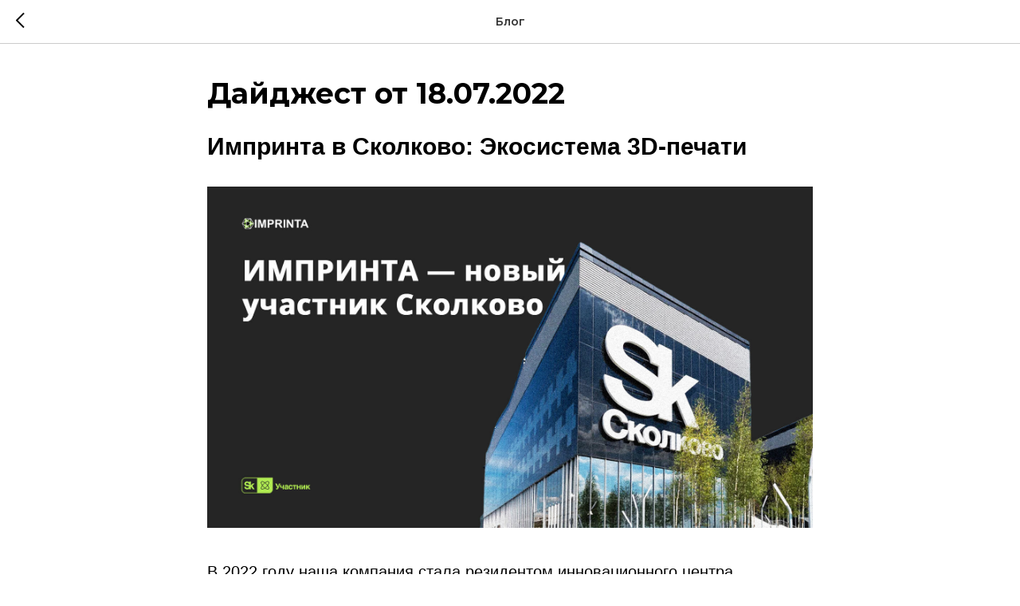

--- FILE ---
content_type: text/css
request_url: https://ws.tildacdn.com/project614811/custom.css?t=1754996625
body_size: 587
content:
#t-footer {
    opacity: 1;
}

.uc-popup-block_g3 {
    font-family: 'Arial',Arial,sans-serif;
    color: #000;
}

.uc-popup-block_g3 .t868__code-wrap {
    padding: 16px 32px 32px;

}

.uc-popup-block_g3 .t-popup__container {
    overflow: hidden;
    border-radius: 32px;
}

.uc-popup-block__title_g3 {
    font-size: 40px;
    margin: 0;
    margin-bottom: 16px;
    opacity: 90%;
}

.uc-popup-block_g3 .uc-popup-block__text-wrapper_g3 {
    padding-right: 100px;
}

.uc-popup-block__description_g3, .uc-popup-block__list_g3 {
    font-size:18px;
    line-height: 1.5;
    margin: 0;
    margin-bottom: 5px;
}

.uc-leasing-popup .t-popup__container{
    background-color: transparent !important;
}

.image_block-g3 {
    width: 100%;
    border-radius: 16px;
}



//начало медиа запросов

@media (max-width: 767px) {
    .uc-popup-block_g3 .uc-popup-block__text-wrapper_g3 {
        padding-right: 0px;
    } 
}


@media (max-width: 530px) {
   .uc-popup-block__title_g3 {
        font-size: 35px;
    }

}

@media (max-width: 480px) {
   .uc-popup-block__title_g3 {
        font-size: 30px;
    } 
    
    .t396__elem.tn-elem.tn-elem__4613050071659420903146[data-elem-id="1659420903146"] {
      margin-top: 15px;
    }
    
    .uc-popup-block_g3 .uc-popup-block__text-wrapper_g3 {
    padding-right: 16px;
} 
}

@media (max-width: 428px) {
   .uc-popup-block__title_g3 {
        font-size: 25px;
    } 
    
   .uc-popup-block_g3 .uc-popup-block__text-wrapper_g3 {
    padding-right: 16px;
} 
   
    }
}

@media (max-width: 369px) {
   .uc-popup-block__title_g3 {
        font-size: 20px;
    } 
    .uc-popup-block_g3 .uc-popup-block__text-wrapper_g3 {
    padding-right: 16px;
} 
    }
}